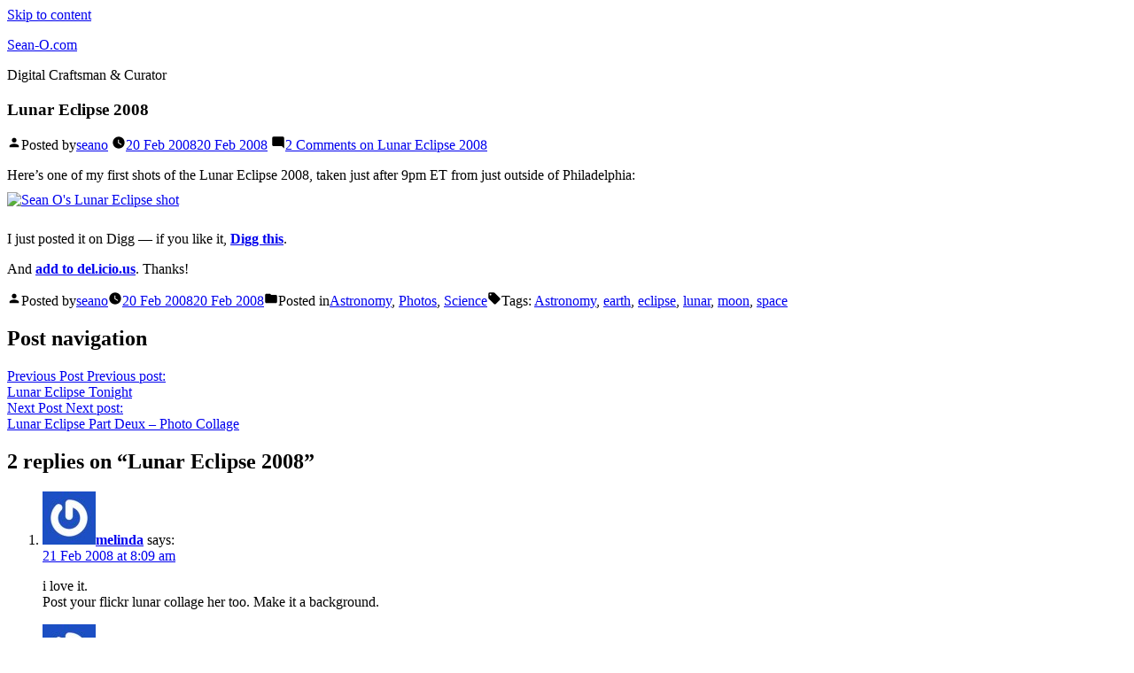

--- FILE ---
content_type: text/html; charset=UTF-8
request_url: http://www.sean-o.com/blog/index.php/2008/02/20/lunar-eclipse-2008/
body_size: 16901
content:
<!doctype html>
<html lang="en-US">
<head>
	<meta charset="UTF-8" />
	<meta name="viewport" content="width=device-width, initial-scale=1" />
	<link rel="profile" href="https://gmpg.org/xfn/11" />
	<title>Lunar Eclipse 2008 &#8211; Sean-O.com</title>
<script type='text/javascript' src='/wp-content/plugins/wp_jquery/js/jquery.js'></script><link rel='dns-prefetch' href='//s.w.org' />
<link rel="alternate" type="application/rss+xml" title="Sean-O.com &raquo; Feed" href="http://www.sean-o.com/blog/index.php/feed/" />
<link rel="alternate" type="application/rss+xml" title="Sean-O.com &raquo; Comments Feed" href="http://www.sean-o.com/blog/index.php/comments/feed/" />
<link rel="alternate" type="application/rss+xml" title="Sean-O.com &raquo; Lunar Eclipse 2008 Comments Feed" href="http://www.sean-o.com/blog/index.php/2008/02/20/lunar-eclipse-2008/feed/" />
		<script type="text/javascript">
			window._wpemojiSettings = {"baseUrl":"https:\/\/s.w.org\/images\/core\/emoji\/11\/72x72\/","ext":".png","svgUrl":"https:\/\/s.w.org\/images\/core\/emoji\/11\/svg\/","svgExt":".svg","source":{"concatemoji":"http:\/\/www.sean-o.com\/blog\/wp-includes\/js\/wp-emoji-release.min.js?ver=5.0.3"}};
			!function(a,b,c){function d(a,b){var c=String.fromCharCode;l.clearRect(0,0,k.width,k.height),l.fillText(c.apply(this,a),0,0);var d=k.toDataURL();l.clearRect(0,0,k.width,k.height),l.fillText(c.apply(this,b),0,0);var e=k.toDataURL();return d===e}function e(a){var b;if(!l||!l.fillText)return!1;switch(l.textBaseline="top",l.font="600 32px Arial",a){case"flag":return!(b=d([55356,56826,55356,56819],[55356,56826,8203,55356,56819]))&&(b=d([55356,57332,56128,56423,56128,56418,56128,56421,56128,56430,56128,56423,56128,56447],[55356,57332,8203,56128,56423,8203,56128,56418,8203,56128,56421,8203,56128,56430,8203,56128,56423,8203,56128,56447]),!b);case"emoji":return b=d([55358,56760,9792,65039],[55358,56760,8203,9792,65039]),!b}return!1}function f(a){var c=b.createElement("script");c.src=a,c.defer=c.type="text/javascript",b.getElementsByTagName("head")[0].appendChild(c)}var g,h,i,j,k=b.createElement("canvas"),l=k.getContext&&k.getContext("2d");for(j=Array("flag","emoji"),c.supports={everything:!0,everythingExceptFlag:!0},i=0;i<j.length;i++)c.supports[j[i]]=e(j[i]),c.supports.everything=c.supports.everything&&c.supports[j[i]],"flag"!==j[i]&&(c.supports.everythingExceptFlag=c.supports.everythingExceptFlag&&c.supports[j[i]]);c.supports.everythingExceptFlag=c.supports.everythingExceptFlag&&!c.supports.flag,c.DOMReady=!1,c.readyCallback=function(){c.DOMReady=!0},c.supports.everything||(h=function(){c.readyCallback()},b.addEventListener?(b.addEventListener("DOMContentLoaded",h,!1),a.addEventListener("load",h,!1)):(a.attachEvent("onload",h),b.attachEvent("onreadystatechange",function(){"complete"===b.readyState&&c.readyCallback()})),g=c.source||{},g.concatemoji?f(g.concatemoji):g.wpemoji&&g.twemoji&&(f(g.twemoji),f(g.wpemoji)))}(window,document,window._wpemojiSettings);
		</script>
		<style type="text/css">
img.wp-smiley,
img.emoji {
	display: inline !important;
	border: none !important;
	box-shadow: none !important;
	height: 1em !important;
	width: 1em !important;
	margin: 0 .07em !important;
	vertical-align: -0.1em !important;
	background: none !important;
	padding: 0 !important;
}
</style>
<link rel='stylesheet' id='wp-block-library-css'  href='http://www.sean-o.com/blog/wp-includes/css/dist/block-library/style.min.css?ver=5.0.3' type='text/css' media='all' />
<link rel='stylesheet' id='wp-block-library-theme-css'  href='http://www.sean-o.com/blog/wp-includes/css/dist/block-library/theme.min.css?ver=5.0.3' type='text/css' media='all' />
<link rel='stylesheet' id='twentynineteen-style-css'  href='http://www.sean-o.com/blog/wp-content/themes/twentynineteen/style.css?ver=1.2' type='text/css' media='all' />
<link rel='stylesheet' id='twentynineteen-print-style-css'  href='http://www.sean-o.com/blog/wp-content/themes/twentynineteen/print.css?ver=1.2' type='text/css' media='print' />
<link rel='https://api.w.org/' href='http://www.sean-o.com/blog/index.php/wp-json/' />
<link rel="EditURI" type="application/rsd+xml" title="RSD" href="http://www.sean-o.com/blog/xmlrpc.php?rsd" />
<link rel="wlwmanifest" type="application/wlwmanifest+xml" href="http://www.sean-o.com/blog/wp-includes/wlwmanifest.xml" /> 
<link rel='prev' title='Lunar Eclipse Tonight' href='http://www.sean-o.com/blog/index.php/2008/02/20/lunar-eclipse-tonight/' />
<link rel='next' title='Lunar Eclipse Part Deux &#8211; Photo Collage' href='http://www.sean-o.com/blog/index.php/2008/02/21/lunar-eclipse-part-deux-photo-collage/' />
<meta name="generator" content="WordPress 5.0.3" />
<link rel="canonical" href="http://www.sean-o.com/blog/index.php/2008/02/20/lunar-eclipse-2008/" />
<link rel='shortlink' href='http://www.sean-o.com/blog/?p=702' />
<link rel="alternate" type="application/json+oembed" href="http://www.sean-o.com/blog/index.php/wp-json/oembed/1.0/embed?url=http%3A%2F%2Fwww.sean-o.com%2Fblog%2Findex.php%2F2008%2F02%2F20%2Flunar-eclipse-2008%2F" />
<link rel="alternate" type="text/xml+oembed" href="http://www.sean-o.com/blog/index.php/wp-json/oembed/1.0/embed?url=http%3A%2F%2Fwww.sean-o.com%2Fblog%2Findex.php%2F2008%2F02%2F20%2Flunar-eclipse-2008%2F&#038;format=xml" />
</head>

<body class="post-template-default single single-post postid-702 single-format-standard wp-embed-responsive singular image-filters-enabled">
<div id="page" class="site">
	<a class="skip-link screen-reader-text" href="#content">Skip to content</a>

		<header id="masthead" class="site-header">

			<div class="site-branding-container">
				<div class="site-branding">

								<p class="site-title"><a href="http://www.sean-o.com/blog/" rel="home">Sean-O.com</a></p>
			
				<p class="site-description">
				Digital Craftsman &amp; Curator			</p>
			</div><!-- .site-branding -->
			</div><!-- .layout-wrap -->

					</header><!-- #masthead -->

	<div id="content" class="site-content">

	<section id="primary" class="content-area">
		<main id="main" class="site-main">

			
<article id="post-702" class="post-702 post type-post status-publish format-standard hentry category-astronomy category-photos category-science tag-astronomy tag-earth tag-eclipse tag-lunar tag-moon tag-space entry">
		<header class="entry-header">
		
<h1 class="entry-title">Lunar Eclipse 2008</h1>
<div class="entry-meta">
	<span class="byline"><svg class="svg-icon" width="16" height="16" aria-hidden="true" role="img" focusable="false" viewBox="0 0 24 24" version="1.1" xmlns="http://www.w3.org/2000/svg" xmlns:xlink="http://www.w3.org/1999/xlink"><path d="M12 12c2.21 0 4-1.79 4-4s-1.79-4-4-4-4 1.79-4 4 1.79 4 4 4zm0 2c-2.67 0-8 1.34-8 4v2h16v-2c0-2.66-5.33-4-8-4z"></path><path d="M0 0h24v24H0z" fill="none"></path></svg><span class="screen-reader-text">Posted by</span><span class="author vcard"><a class="url fn n" href="http://www.sean-o.com/blog/index.php/author/seano/">seano</a></span></span>	<span class="posted-on"><svg class="svg-icon" width="16" height="16" aria-hidden="true" role="img" focusable="false" xmlns="http://www.w3.org/2000/svg" viewBox="0 0 24 24"><defs><path id="a" d="M0 0h24v24H0V0z"></path></defs><clipPath id="b"><use xlink:href="#a" overflow="visible"></use></clipPath><path clip-path="url(#b)" d="M12 2C6.5 2 2 6.5 2 12s4.5 10 10 10 10-4.5 10-10S17.5 2 12 2zm4.2 14.2L11 13V7h1.5v5.2l4.5 2.7-.8 1.3z"></path></svg><a href="http://www.sean-o.com/blog/index.php/2008/02/20/lunar-eclipse-2008/" rel="bookmark"><time class="entry-date published" datetime="2008-02-20T23:06:14+00:00">20 Feb 2008</time><time class="updated" datetime="2008-02-20T23:35:10+00:00">20 Feb 2008</time></a></span>	<span class="comment-count">
				<span class="comments-link"><svg class="svg-icon" width="16" height="16" aria-hidden="true" role="img" focusable="false" viewBox="0 0 24 24" version="1.1" xmlns="http://www.w3.org/2000/svg" xmlns:xlink="http://www.w3.org/1999/xlink"><path d="M21.99 4c0-1.1-.89-2-1.99-2H4c-1.1 0-2 .9-2 2v12c0 1.1.9 2 2 2h14l4 4-.01-18z"></path><path d="M0 0h24v24H0z" fill="none"></path></svg><a href="http://www.sean-o.com/blog/index.php/2008/02/20/lunar-eclipse-2008/#comments">2 Comments<span class="screen-reader-text"> on Lunar Eclipse 2008</span></a></span>	</span>
	</div><!-- .meta-info -->
	</header>
	
	<div class="entry-content">
		<p>Here&#8217;s one of my first shots of the Lunar Eclipse 2008, taken just after 9pm ET from just outside of Philadelphia:<br />
<a href="http://img295.imageshack.us/img295/7241/seanocomlunareclipse022ny0.jpg" title="Sean O's Lunar Eclipse Shot"><img border="0" vspace="10" width="130" src="http://img295.imageshack.us/img295/7241/seanocomlunareclipse022ny0.jpg" alt="Sean O's Lunar Eclipse shot" height="100" /></a></p>
<p>I just posted it on Digg &#8212; if you like it, <a target="_blank" href="http://digg.com/space/Lunar_Eclipse_from_the_Northeast_US" title="Sean O @ Digg - Lunar Eclipse from the Northeast US"><strong>Digg this</strong></a>.</p>
<p>And <strong><a target="_blank" href="http://del.icio.us/post?url=http://www.sean-o.com/blog/index.php/2008/02/20/lunar-eclipse-2008/&amp;title=Lunar Eclipse 2008" title="Lunar Eclipse Photo - Add To del.icio.us">add to del.icio.us</a></strong>. Thanks!</p>
	</div><!-- .entry-content -->

	<footer class="entry-footer">
		<span class="byline"><svg class="svg-icon" width="16" height="16" aria-hidden="true" role="img" focusable="false" viewBox="0 0 24 24" version="1.1" xmlns="http://www.w3.org/2000/svg" xmlns:xlink="http://www.w3.org/1999/xlink"><path d="M12 12c2.21 0 4-1.79 4-4s-1.79-4-4-4-4 1.79-4 4 1.79 4 4 4zm0 2c-2.67 0-8 1.34-8 4v2h16v-2c0-2.66-5.33-4-8-4z"></path><path d="M0 0h24v24H0z" fill="none"></path></svg><span class="screen-reader-text">Posted by</span><span class="author vcard"><a class="url fn n" href="http://www.sean-o.com/blog/index.php/author/seano/">seano</a></span></span><span class="posted-on"><svg class="svg-icon" width="16" height="16" aria-hidden="true" role="img" focusable="false" xmlns="http://www.w3.org/2000/svg" viewBox="0 0 24 24"><defs><path id="a" d="M0 0h24v24H0V0z"></path></defs><clipPath id="b"><use xlink:href="#a" overflow="visible"></use></clipPath><path clip-path="url(#b)" d="M12 2C6.5 2 2 6.5 2 12s4.5 10 10 10 10-4.5 10-10S17.5 2 12 2zm4.2 14.2L11 13V7h1.5v5.2l4.5 2.7-.8 1.3z"></path></svg><a href="http://www.sean-o.com/blog/index.php/2008/02/20/lunar-eclipse-2008/" rel="bookmark"><time class="entry-date published" datetime="2008-02-20T23:06:14+00:00">20 Feb 2008</time><time class="updated" datetime="2008-02-20T23:35:10+00:00">20 Feb 2008</time></a></span><span class="cat-links"><svg class="svg-icon" width="16" height="16" aria-hidden="true" role="img" focusable="false" xmlns="http://www.w3.org/2000/svg" viewBox="0 0 24 24"><path d="M10 4H4c-1.1 0-1.99.9-1.99 2L2 18c0 1.1.9 2 2 2h16c1.1 0 2-.9 2-2V8c0-1.1-.9-2-2-2h-8l-2-2z"></path><path d="M0 0h24v24H0z" fill="none"></path></svg><span class="screen-reader-text">Posted in</span><a href="http://www.sean-o.com/blog/index.php/category/astronomy/" rel="category tag">Astronomy</a>, <a href="http://www.sean-o.com/blog/index.php/category/photos/" rel="category tag">Photos</a>, <a href="http://www.sean-o.com/blog/index.php/category/science/" rel="category tag">Science</a></span><span class="tags-links"><svg class="svg-icon" width="16" height="16" aria-hidden="true" role="img" focusable="false" xmlns="http://www.w3.org/2000/svg" viewBox="0 0 24 24"><path d="M21.41 11.58l-9-9C12.05 2.22 11.55 2 11 2H4c-1.1 0-2 .9-2 2v7c0 .55.22 1.05.59 1.42l9 9c.36.36.86.58 1.41.58.55 0 1.05-.22 1.41-.59l7-7c.37-.36.59-.86.59-1.41 0-.55-.23-1.06-.59-1.42zM5.5 7C4.67 7 4 6.33 4 5.5S4.67 4 5.5 4 7 4.67 7 5.5 6.33 7 5.5 7z"></path><path d="M0 0h24v24H0z" fill="none"></path></svg><span class="screen-reader-text">Tags: </span><a href="http://www.sean-o.com/blog/index.php/tag/astronomy/" rel="tag">Astronomy</a>, <a href="http://www.sean-o.com/blog/index.php/tag/earth/" rel="tag">earth</a>, <a href="http://www.sean-o.com/blog/index.php/tag/eclipse/" rel="tag">eclipse</a>, <a href="http://www.sean-o.com/blog/index.php/tag/lunar/" rel="tag">lunar</a>, <a href="http://www.sean-o.com/blog/index.php/tag/moon/" rel="tag">moon</a>, <a href="http://www.sean-o.com/blog/index.php/tag/space/" rel="tag">space</a></span>	</footer><!-- .entry-footer -->

			
</article><!-- #post-${ID} -->

	<nav class="navigation post-navigation" role="navigation">
		<h2 class="screen-reader-text">Post navigation</h2>
		<div class="nav-links"><div class="nav-previous"><a href="http://www.sean-o.com/blog/index.php/2008/02/20/lunar-eclipse-tonight/" rel="prev"><span class="meta-nav" aria-hidden="true">Previous Post</span> <span class="screen-reader-text">Previous post:</span> <br/><span class="post-title">Lunar Eclipse Tonight</span></a></div><div class="nav-next"><a href="http://www.sean-o.com/blog/index.php/2008/02/21/lunar-eclipse-part-deux-photo-collage/" rel="next"><span class="meta-nav" aria-hidden="true">Next Post</span> <span class="screen-reader-text">Next post:</span> <br/><span class="post-title">Lunar Eclipse Part Deux &#8211; Photo Collage</span></a></div></div>
	</nav>
<div id="comments" class="comments-area comments-closed">
	<div class="comments-title-wrap">
		<h2 class="comments-title">
		2 replies on &ldquo;Lunar Eclipse 2008&rdquo;		</h2><!-- .comments-title -->
			</div><!-- .comments-title-flex -->
			<ol class="comment-list">
					<li id="comment-90" class="comment even thread-even depth-1">
			<article id="div-comment-90" class="comment-body">
				<footer class="comment-meta">
					<div class="comment-author vcard">
						<a href="http://www.ancillae.org" rel="external nofollow" class="url"><img alt='' src='http://2.gravatar.com/avatar/5b36e3bd3840a975efebdfa5b679e99c?s=60&#038;r=pg' srcset='http://2.gravatar.com/avatar/5b36e3bd3840a975efebdfa5b679e99c?s=120&#038;r=pg 2x' class='avatar avatar-60 photo' height='60' width='60' /><b class="fn"><a href='http://www.ancillae.org' rel='external nofollow' class='url'>melinda</a></b> <span class="screen-reader-text says">says:</span></a>					</div><!-- .comment-author -->

					<div class="comment-metadata">
						<a href="http://www.sean-o.com/blog/index.php/2008/02/20/lunar-eclipse-2008/#comment-90">
														<time datetime="2008-02-21T08:09:34+00:00" title="21 Feb 2008 at 8:09 am">
								21 Feb 2008 at 8:09 am							</time>
						</a>
											</div><!-- .comment-metadata -->

									</footer><!-- .comment-meta -->

				<div class="comment-content">
					<p>i love it.<br />
Post your flickr lunar collage her too.  Make it a background.</p>
				</div><!-- .comment-content -->

			</article><!-- .comment-body -->

					</li><!-- #comment-## -->
		<li id="comment-91" class="comment odd alt thread-odd thread-alt depth-1">
			<article id="div-comment-91" class="comment-body">
				<footer class="comment-meta">
					<div class="comment-author vcard">
						<img alt='' src='http://1.gravatar.com/avatar/aeb47e57ebfa9e08eeb5398c41df3bd0?s=60&#038;r=pg' srcset='http://1.gravatar.com/avatar/aeb47e57ebfa9e08eeb5398c41df3bd0?s=120&#038;r=pg 2x' class='avatar avatar-60 photo' height='60' width='60' /><b class="fn">Mom</b> <span class="screen-reader-text says">says:</span>					</div><!-- .comment-author -->

					<div class="comment-metadata">
						<a href="http://www.sean-o.com/blog/index.php/2008/02/20/lunar-eclipse-2008/#comment-91">
														<time datetime="2008-02-21T11:56:44+00:00" title="21 Feb 2008 at 11:56 am">
								21 Feb 2008 at 11:56 am							</time>
						</a>
											</div><!-- .comment-metadata -->

									</footer><!-- .comment-meta -->

				<div class="comment-content">
					<p>Great Pics Sean &#8211; Luv it!</p>
				</div><!-- .comment-content -->

			</article><!-- .comment-body -->

					</li><!-- #comment-## -->
		</ol><!-- .comment-list -->
					<p class="no-comments">
				Comments are closed.			</p>
			</div><!-- #comments -->

		</main><!-- #main -->
	</section><!-- #primary -->


	</div><!-- #content -->

	<footer id="colophon" class="site-footer">
				<div class="site-info">
										<a class="site-name" href="http://www.sean-o.com/blog/" rel="home">Sean-O.com</a>,
						<a href="https://wordpress.org/" class="imprint">
				Proudly powered by WordPress.			</a>
								</div><!-- .site-info -->
	</footer><!-- #colophon -->

</div><!-- #page -->

<script type='text/javascript' src='http://www.sean-o.com/blog/wp-includes/js/wp-embed.min.js?ver=5.0.3'></script>
	<script>
	/(trident|msie)/i.test(navigator.userAgent)&&document.getElementById&&window.addEventListener&&window.addEventListener("hashchange",function(){var t,e=location.hash.substring(1);/^[A-z0-9_-]+$/.test(e)&&(t=document.getElementById(e))&&(/^(?:a|select|input|button|textarea)$/i.test(t.tagName)||(t.tabIndex=-1),t.focus())},!1);
	</script>
	
</body>
</html>
